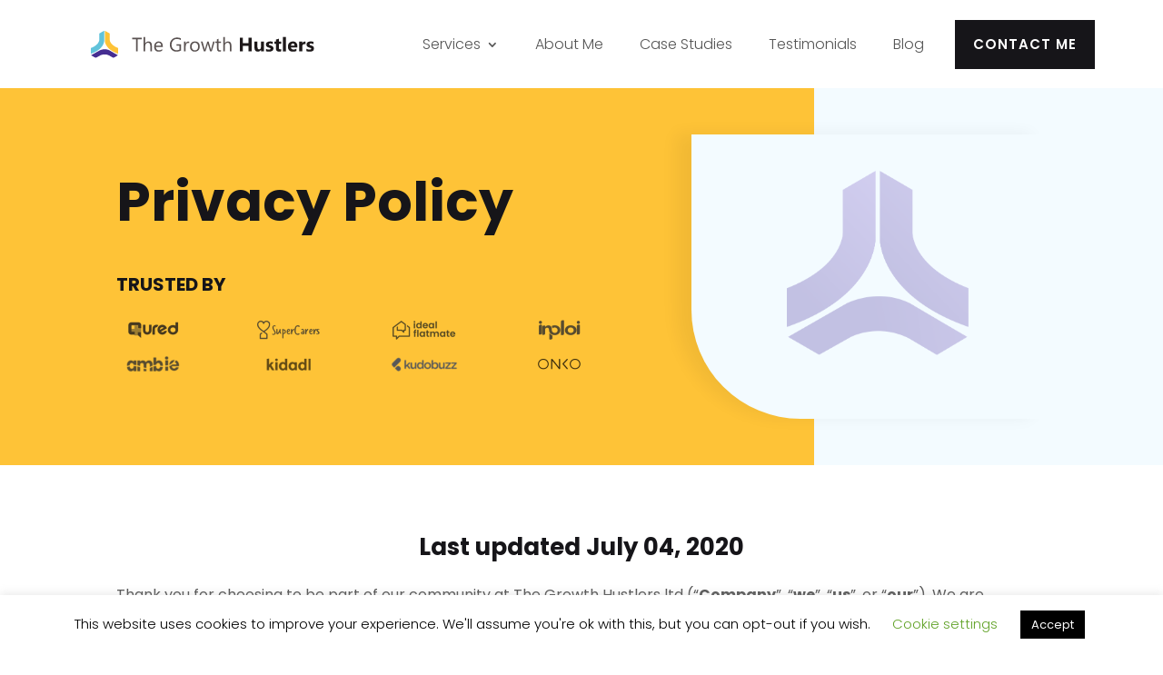

--- FILE ---
content_type: text/css
request_url: https://thegrowthhustlers.com/wp-content/et-cache/391/et-core-unified-391.min.css?ver=1767814612
body_size: 3858
content:
.col-2{display:flex;flex-direction:row;flex-wrap:wrap;width:100%}.col-2 div{display:flex;flex-direction:column;flex-basis:100%;flex:1}.pa-sticky-header{position:fixed!important;top:0;width:100%}.blog-post article .post-content a{font-size:14px;text-transform:uppercase;letter-spacing:2px}.blog-post article .post-content-inner{margin-bottom:0.8em}.et_pb_button_contact{display:inline-block;color:#FFFFFF!important;border-width:10px!important;border-color:#161519;border-radius:0px;letter-spacing:1px;font-size:18px;font-weight:600!important;text-transform:uppercase!important;background-color:#161519}.et_pb_button_contact:hover{border-color:#fec337!important;background-image:initial!important;background-color:#fec337!important}.et_pb_menu_0_tb_header.et_pb_menu ul li.menu-item-217 a:not(.et_pb_button_contact){display:none}li.et_pb_menu_page_id-166 a:not(.et_pb_button_contact){display:none}body .et_pb_menu_0_tb_header.et_pb_menu ul li a.et_pb_button_contact{font-size:15px!important;padding:10px 20px;border:none!important;display:flex;align-items:center}body .et_pb_menu_0_tb_header.et_pb_menu ul li a.et_pb_button_contact:after{display:none}body .et_pb_menu_0_tb_header.et_pb_menu ul li a.et_pb_button_contact:hover{opacity:1;background-image:initial!important;background-color:#fec337!important}.et_pb_widget a.et_pb_button_contact{width:100%;padding:0}.et_pb_widget a.et_pb_button_contact:hover{padding-top:0;padding-bottom:0}.et_pb_section.et_pb_with_background .et_pb_button_contact,body #page-container .et_pb_section.et_pb_with_background .et_pb_button_contact{color:#FFFFFF!important;border-width:10px!important;border-color:#161519;border-radius:0px;letter-spacing:1px;font-size:18px;font-weight:600!important;text-transform:uppercase!important;background-color:#161519}.et_pb_section.et_pb_with_background .et_pb_button_contact:hover,body #page-container .et_pb_section.et_pb_with_background .et_pb_button_contact:hover{background-color:#161519!important;border-color:#161519!important;color:#fff!important}body #page-container footer.et-l--footer .et_pb_section .et_pb_button_contact{border-width:0!important;padding:0!important;letter-spacing:0!important;text-transform:none!important;font-weight:300!important;font-size:15px!important;transition:none!important}body #page-container footer.et-l--footer .et_pb_section .et_pb_button_contact:after{display:none}body #page-container footer.et-l--footer .et_pb_section .et_pb_button_contact:hover{color:#fff!important;background-color:transparent!important}.contact-form input,.contact-form textarea,.contact-form select{width:100%;padding:1em;border-radius:10px;border:1px solid #e5b238;margin-bottom:10px}.contact-form textarea{height:100px}.contact-form p.submitbutton .wpcf7-submit{width:150px;background:#161519!important;color:#fff!important;text-transform:uppercase!important;font-size:16px!important;padding:10px!important;letter-spacing:3px;font-weight:bold;cursor:pointer}.contact-form p.submitbutton .wpcf7-submit:hover{background:#555!important}.wrap-list .et_pb_code_inner{display:flex;justify-content:space-between}.wrap-list ul{padding-bottom:0;width:50%}.wrap-list ul li{display:flex;align-items:baseline;padding-bottom:1em}.wrap-list ul li::marker{content:""}.wrap-list img{margin-right:15px;float:none}.logos div img{margin-right:4em}.logos div img:last-of-type{margin:0}.logos__grid{display:flex;justify-content:center;align-items:center;flex-wrap:wrap}.logos__grid img{margin:1rem 1rem 0 1rem}.case__studies{display:flex}.case__studies .et_pb_column{background-color:#ffffff;border-radius:0 50px 0 50px;overflow:hidden;padding-top:1.5em;padding-right:1.5em;padding-bottom:1.5em;padding-left:1.5em;box-shadow:0px 12px 18px -6px rgba(0,0,0,0.2);zoom:0.9;display:flex;flex-direction:column;flex:1}.case__studies .et_pb_main_blurb_image{width:32px;display:table-cell;line-height:0}.case__studies .et_pb_main_blurb_image img{opacity:1}.case__studies .et_pb_blurb_container{display:table-cell;vertical-align:top;padding-left:15px;text-align:left}.case__studies .et_pb_button_module_wrapper{text-align:center}.case__studies .et_pb_button_module_wrapper .et_pb_button{display:inline-block}.case__studies .et_pb_number_counter{margin-top:auto}.case__studies .et_pb_number_counter h3{font-size:18px;line-height:1.3em}.case__studies .et_pb_number_counter .percent{height:auto;margin-top:15px;margin-bottom:20px}.case__studies .et_pb_number_counter .percent p{font-size:40px;line-height:40px}.case__studies .et_pb_number_counter canvas{display:none}.case__studies .et_pb_column .et_pb_button_module_wrapper{}@media (min-width:981px){.case__studies .et_pb_column{margin-right:2.5%}.case__studies .et_pb_column_1_3 .et_pb_module{margin-bottom:5.27%}}@media (max-width:980px){.case__studies{display:block}}.et_pb_portfolio_items{grid-template-columns:repeat(auto-fit,minmax(480px,0.5fr));grid-gap:2rem;display:grid!important}.et_pb_portfolio_item{display:grid!important;width:100%!important;margin-right:0!important;margin-bottom:0!important;background-color:#ffffff;border-radius:0 50px 0 50px;overflow:hidden;padding-top:3em;padding-right:3em;padding-bottom:3em;padding-left:3em;box-shadow:0px 12px 18px -6px rgba(0,0,0,0.2)}.et_pb_portfolio_item>a{order:2}.et_pb_portfolio_item .et_portfolio_image:hover .et_overlay{display:none}.et_pb_portfolio_item .et_pb_module_header{order:1;background-color:#fec337;border-radius:0 30px 0 0;overflow:hidden;padding-top:1em!important;padding-bottom:0.5em!important;margin-left:-50px!important;font-weight:700;font-size:24px!important;text-align:center;height:70px}.et_pb_portfolio_item .et_pb_module_header a{padding-bottom:10px;line-height:1em;display:block}.et_pb_portfolio_item .post-meta{order:3;color:transparent!important;line-height:1;margin-bottom:30px}.et_pb_portfolio_item .post-meta a{display:flex;align-items:center;text-indent:0;pointer-events:none;color:#161519!important;font-weight:500;font-size:18px}.et_pb_portfolio_item .post-meta a:before{content:"";width:32px;height:32px;margin-right:15px;background-size:32px}.et_pb_portfolio_item .post-meta a[href="https://thegrowthhustlers.com/blog/project_category/conversion-rate-optimization/"]:before{background-image:url('https://thegrowthhustlers.com/wp-content/uploads/2020/07/Conversion-Rate-Optimisation-1.png')}.et_pb_portfolio_item .post-meta a[href="https://thegrowthhustlers.com/blog/project_category/analytics/"]:before{background-image:url('https://thegrowthhustlers.com/wp-content/uploads/2022/01/Analytics-2_png.png')}.et_pb_portfolio_item .post-meta a[href="https://thegrowthhustlers.com/blog/project_category/marketing-automation/"]:before{background-image:url('https://thegrowthhustlers.com/wp-content/uploads/2020/07/Marketing-Automation-1.png')}.et_pb_portfolio_item .post-meta a[href="https://thegrowthhustlers.com/blog/project_category/marketing/"]:before{background-image:url('https://thegrowthhustlers.com/wp-content/uploads/2020/07/Marketing-Automation-1.png')}.et_pb_portfolio_item .post-meta a[href="https://thegrowthhustlers.com/blog/project_category/traction-testing/"]:before{background-image:url('https://thegrowthhustlers.com/wp-content/uploads/2020/07/Traction-Testing.png')}.et_pb_portfolio_item .post-meta a[href="https://thegrowthhustlers.com/blog/project_category/data-analysis/"]:before{background-image:url('https://thegrowthhustlers.com/wp-content/uploads/2020/07/Marketing-Automation-1.png')}.et_pb_portfolio_item .post-meta a[href="https://thegrowthhustlers.com/blog/project_category/growth-mission/"]:before{background-image:url('https://thegrowthhustlers.com/wp-content/uploads/2020/07/Growth-Consultant.png')}.et_pb_portfolio_item .et_pb_portfolio_link{order:4;margin:auto auto 0 auto;color:#FFFFFF!important;border-width:6px!important;border-color:#161519;border-radius:60px!important;letter-spacing:1px;font-size:16px;font-weight:600!important;text-transform:uppercase!important;background-color:#161519;height:49px}.et_pb_portfolio_item .et_pb_portfolio_link:after{font-size:1.6em!important}.et_pb_portfolio_item .et_pb_portfolio_link:hover{border-color:#fec337!important;background-image:initial;background-color:#fec337}.et_pb_filterable_portfolio .et_pb_portofolio_pagination{margin-top:3rem}.et_pb_filterable_portfolio .et_pb_portfolio_filters{clear:both;margin:0 0 40px}.et_pb_filterable_portfolio .et_pb_portfolio_filters ul{list-style-type:none!important;padding:0}.et_pb_filterable_portfolio .et_pb_portfolio_filters li{float:left;font-size:14px;line-height:1em}.et_pb_filterable_portfolio .et_pb_portfolio_filters li a,#menu-simplified-blog-categories a{color:#666;padding:10px 20px;border:1px solid #e2e2e2;display:block;height:auto;overflow:hidden;margin:-1px -1px 0 0;background-color:#fff;font-size:14px}.et_pb_filterable_portfolio .et_pb_portfolio_filters li a,#menu-simplified-blog-categories a{border-width:0px;border-radius:25px!important;margin:5px;box-shadow:0 2px rgba(0,0,0,0.15)}.bubble-sub-menu .et_pb_menu__wrap{justify-content:center!important}.bubble-sub-menu .et_pb_menu .et_pb_menu__menu{display:block!important}.bubble-sub-menu .et_mobile_nav_menu{display:none!important}.bubble-sub-menu .et_pb_row_1_tb_body{position:static!important;transform:none!important;margin-bottom:-30px!important;margin-top:10px!important}.et_pb_filterable_portfolio .et_pb_portfolio_filters li a.active{background-color:#fec337;color:#161519;box-shadow:0px 2px rgb(229 173 39)}#menu-simplified-blog-categories li{padding:0!important}@media (max-width:767px){.et_pb_portfolio_items{grid-template-columns:1fr}.et_pb_portfolio_item{padding:1.5rem}.bubble-sub-menu .et_pb_menu__wrap,.bubble-sub-menu #menu-simplified-blog-categories{justify-content:flex-start!important}}@media (max-width:767px){.et_pb_column .et_pb_filterable_portfolio .et_pb_portfolio_filters li{width:auto}}.et_pb_number_counter .percent p{font-size:72px;line-height:72px;font-weight:500}.et_pb_number_counter_0.et_pb_number_counter .percent p{color:#fec337!important}.slick-slide .circle-img,.slick-slide .title,.slick-slide .logo-img{display:none}.slick-slide.slick-current .title,.slick-slide.slick-current .logo-img{display:inline;transition:all 0.3s ease-in-out;color:#fff!important}.slick-slide.slick-current .circle-img,.single-testimonial .circle-img{display:inline;border-radius:50px;transition:all 0.3s ease-in-out}.slick-slider{-webkit-user-select:none;-moz-user-select:none;-ms-user-select:none;user-select:none;-webkit-touch-callout:none;-khtml-user-select:none;ms-touch-action:pan-y;touch-action:pan-y;-webkit-tap-highlight-color:transparent}.slick-list{position:relative;display:block;overflow-x:hidden;margin:0;padding:0 0 0px}.slick-track:before,.slick-track:after{display:table;content:''}.slick-slide{position:relative;float:left;height:100%;margin-bottom:40px!important;background:#e0e0e0;margin-top:55px}.slick-slide.slick-current{background:#61c3db;margin-top:0}.slick-slide.slick-current p,.single-testimonial p,.single-testimonial .title{color:#fff!important}.single-testimonial .et_pb_blurb_content{background:#61c3db;padding:40px;box-shadow:0px 12px 18px -6px rgb(0 0 0 / 20%);border-radius:5px}.divilife-3-col-feature-blurb-slider .slick-arrow,.divilife-3-col-feature-blurb-slider .slick-arrow:hover,.divilife-3-col-feature-blurb-slider .slick-arrow:focus{display:none!important}.divilife-3-col-feature-blurb-slider .slick-prev{left:-50px}.divilife-3-col-feature-blurb-slider .slick-next{right:-50px}.divilife-3-col-feature-blurb-slider .slick-arrow:before{font-family:ETmodules;color:#000;background:transparent;opacity:1;font-size:46px;vertical-align:middle;color:#7a69e6;text-align:center}.divilife-3-col-feature-blurb-slider .slick-arrow:hover:before{opacity:0.8}.divilife-3-col-feature-blurb-slider .slick-prev:before{content:'34'}.divilife-3-col-feature-blurb-slider .slick-next:before{content:'35'}.entry-content ul.slick-dots{position:absolute;bottom:0;display:block;width:100%;padding:0;margin:0;list-style:none;text-align:center}.slick-dots li{position:relative;display:inline-block;margin:0 5px;padding:0;cursor:pointer}.slick-dots li button{font-size:0;line-height:0;display:block;width:10px;height:10px;padding:0;cursor:pointer;color:transparent;border:0;outline:none;background-color:#B7B7B7;border-radius:10px}.slick-dots li.slick-active button{background-color:#fec337}.home-logos .logos div img{margin-right:3em}.home-logos .logos div img:nth-child(4n){margin-right:0em}@media(max-width:980px){.divilife-3-col-feature-blurb-slider .slick-prev{left:-32px}.divilife-3-col-feature-blurb-slider .slick-next{right:-30px}}@media(max-width:499px){.divilife-3-col-feature-blurb-slider .slick-prev{left:-26px}.divilife-3-col-feature-blurb-slider .slick-next{right:-24px}}.et_pb_menu .et-menu>li{padding-left:0px;padding-right:0px;margin-top:0px!important;padding:20px}.et_pb_menu--without-logo .et_pb_menu__menu>nav>ul>li>a{padding-bottom:0px}.et_pb_menu .et-menu-nav>ul ul{padding:10px 0;text-align:left}.et_pb_menu .et_pb_menu__menu>nav>ul>li>ul{top:calc(100% - -10px);left:0}.et_pb_menu .et-menu>li:last-of-type{border:0}.menu-item-217{background:#161519;padding:0!important;position:relative!important;left:1em}.et_pb_menu--style-centered .et_pb_menu__wrap{justify-content:flex-end}.et_pb_menu_0_tb_header.et_pb_menu ul li.menu-item-217 a{color:#fff!important;padding:20px}.et_pb_equal_columns>.et_pb_column{margin-top:auto;margin-bottom:auto}div.trusted-logos .et_pb_gallery_item.et_pb_grid_item{width:10%!important;margin-right:2.8%!important;clear:none;text-align:center}div.trusted-logos .et_pb_gallery_item.et_pb_grid_item.last_in_row{margin-right:0!important}div.trusted-logos .et_pb_gallery_item.et_pb_grid_item img{width:73%}input[type="submit"].wpcf7-form-control.wpcf7-submit{padding:15px 40px;text-transform:capitalize;background-color:#fff;color:#0B82A0;font-size:14px;max-height:51px}form#mc4wp-form-1>div.mc4wp-form-fields input[type="submit"]{padding:15px 25px;text-transform:capitalize;background-color:#161519;color:#ffffff;font-size:14px;max-height:91px;margin:0;border:0;cursor:pointer}form#mc4wp-form-1>div.mc4wp-form-fields input[type="submit"]:hover{background-color:#fec337}form#mc4wp-form-1>div.mc4wp-form-fields input[name="EMAIL"]{width:503px;padding:10px 15px;color:#56555B;margin-top:0;float:left;margin-top:7px;border:0;background:#f4f4f4}.mc4wp-form-fields p{padding:0}footer .et_pb_code_inner ul{padding:0}footer .et_pb_code_inner li a{color:#fff;font-weight:300}footer .et_pb_code_inner li a:hover{color:#fec337}footer .et_pb_code_inner li::marker{content:""}footer .et_pb_code_inner li{margin-bottom:10px}.entry-content tr td,body.et-pb-preview #main-content .container tr td{border-left:1px solid #eee}.archive.category ul.slick-dots,.single-post ul.slick-dots{position:absolute;bottom:0;display:block;width:100%;padding:0;margin:0;list-style:none;text-align:center}.wp-pagenavi a,.wp-pagenavi span{color:#000000;background:#f1f3f5;font-size:1em!important;line-height:1em;font-weight:bold!important;padding:0.45em 0.8em!important;border-radius:100px;transition:all .5s}.wp-pagenavi span.current{color:#ffffff!important;background:#fec337!important;border-radius:100px}.nav-previous,.nav-next{transition:all .5s;color:#ffffff!important;background:#161519!important;border-radius:100px;width:100px;text-align:center}.nav-label,.meta-nav{color:#fff!important;font-weight:600;transition:all .5s}.nav-previous:hover .nav-label,.nav-previous:hover .meta-nav,.nav-next:hover .meta-nav,.nav-next:hover .nav-label{color:#161519!important}.wp-pagenavi a:hover{color:#ffffff!important;background:#fec337!important}.nav-next:hover,.nav-previous:hover{background:#fec337!important}.wp-pagenavi .pages{background:none}.wp-pagenavi{border-top:none;text-align:center}.cat-menu .nav li ul{width:355px}.cat-menu .et-menu li li a,.cat-menu .nav li li{width:100%}.btn-container a{background:#161519;color:#fff!important;padding:0.5em 1em;display:block;text-align:center;transition:all .5s}.btn-container a:hover{background:#fec337!important}.share-social-media li a{color:#fff!important}.share-social-media li:nth-child(1){background:#3a559f;text-align:center;border-radius:20px}.share-social-media li:nth-child(2){background:#009ae9;text-align:center;border-radius:20px}.share-social-media li:nth-child(3){background:#0071ae;text-align:center;border-radius:20px}.share-social-media li:nth-child(4){background:#44be53;text-align:center;border-radius:20px}.recent-post .post_title{font-size:24px!important;line-height:34px;font-weight:600}.recent-post .post-list .item{background:#fff;padding:2em!important;box-shadow:0 21px 55px 0 rgb(149 152 198 / 21%);border-radius:5px}.software-logo img{width:295px}.category .et_pb_module .et-menu-nav .current-menu-item{display:none}@media (max-width:980px){.et_pb_menu #mobile_menu2{top:187%}li.et_pb_menu_page_id-166 a{color:#fff}form#mc4wp-form-1>div.mc4wp-form-fields input[name="EMAIL"]{width:100%;margin-bottom:1em}form#mc4wp-form-1>div.mc4wp-form-fields input[type="submit"]{display:block;margin:auto;width:100%}div.trusted-logos .et_pb_gallery_item.et_pb_grid_item{width:50%!important;margin-right:0!important}.menu-item-217{left:0}.et_pb_menu_0_tb_header.et_pb_menu ul li.menu-item-217 a{padding:10px}.wrap-list .et_pb_code_inner{flex-direction:column}.wrap-list ul{width:100%}.logos div img{margin-right:0.5em}.logos div{text-align:center}.colm-bottom .et_pb_column{margin-bottom:2em}.colm-bottom .et_pb_column:last-oft-type{margin-bottom:0}.home-logos .logos div img,.home-logos .logos div img:nth-child(4n),.home-logos .logos div img:nth-child(3n){margin:0 1.5em}}@media (min-width:981px){footer .et_pb_gutters2 .et_pb_column_1_6,footer .et_pb_gutters2.et_pb_row .et_pb_column_1_6{width:18.1667%}footer .et_pb_gutters2 .et_pb_column_1_2,footer .et_pb_gutters2.et_pb_row .et_pb_column_1_2{width:36.5%}.growth.et_pb_gutters1 .et_pb_column_3_4,.growth.et_pb_gutters1.et_pb_row .et_pb_column_3_4{width:70%}.growth.et_pb_gutters1 .et_pb_column_1_4,.growth.et_pb_gutters1.et_pb_row .et_pb_column_1_4{width:30%}}@media (max-width:768px){.cat-menu .et_pb_menu_page_id-3701 a{display:none}.cat-menu .sub-menu li a{display:block!important}.software-logo img{width:210px;margin:auto;display:block}}@media (max-width:1400px) and (min-width:1230px){.logos div img:nth-child(4n){margin-right:0}}@media (max-width:1229px) and (min-width:981px){.logos div img:nth-child(3n){margin-right:0}}@media (max-width:1400px) and (min-width:981px){.home-logos .logos div img:nth-child(3n){margin-right:0}.home-logos .logos div img:nth-child(4n){margin-right:3em}}.et_pb_widget_area_left{border-left:1px solid rgba(0,0,0,.1);padding-left:30px;border-right:0;padding-right:0}@media (max-width:1024px){#et_mobile_nav_menu{display:block}#top-menu{display:none}}#post-2487 .et_pb_column_10,#post-2487 .et_pb_column_11,#post-2487 .et_pb_column_12,#post-2487 .et_pb_column_13,#post-2487 .et_pb_column_14,#post-2487 .et_pb_column_15,#post-2487 .et_pb_column_16,#post-2487 .et_pb_column_18{background-color:#ffffff;border-radius:0 50px 0 50px;overflow:hidden;padding-top:3em;padding-right:3em;padding-bottom:3em;padding-left:3em;box-shadow:0px 12px 18px -6px rgba(0,0,0,0.20)}.parent-pageid-2487 .colm-bottom .et_pb_column_15,.parent-pageid-2487 .colm-bottom .et_pb_column_16,.parent-pageid-2487 .colm-bottom .et_pb_column_6,.parent-pageid-2487 .colm-bottom .et_pb_column_12{background-color:#ffffff;border-radius:50px 0 50px 0;overflow:hidden;padding-top:1.5em;padding-right:1.5em;padding-bottom:1.5em;padding-left:1.5em;box-shadow:0px 2px 35px 0px rgba(0,0,0,0.09)}.parent-pageid-2487 #page-container .et_pb_section .et_pb_button_0{color:#ffffff!important;border-width:10px!important;border-color:#161519;border-radius:0px;letter-spacing:1px;font-size:18px;font-weight:600!important;text-transform:uppercase!important;background-color:#161519}.parent-pageid-2487 .et_pb_code_inner{position:relative}.parent-pageid-2487 .et_pb_number_counter{word-wrap:break-word;margin:0 auto 30px;position:relative;text-align:center}.parent-pageid-2487 .et_pb_number_counter .percent{z-index:2}.parent-pageid-2487 .et_pb_number_counter h3{font-size:18px;position:relative}.parent-pageid-2487 .et_pb_number_counter .et_pb_module_header{position:relative}.parent-pageid-2487 .et_pb_number_counter{opacity:0;transition:opacity 1s}.parent-pageid-2487 .et_pb_number_counter.active{opacity:1}.parent-pageid-2487 .et_pb_number_counter{width:auto}.parent-pageid-2487 .et_pb_number_counter canvas{display:none;visibility:hidden}.parent-pageid-2487 .et_pb_number_counter .percent{height:72px;position:relative}.parent-pageid-2487 .et_pb_number_counter .percent p{font-size:72px;line-height:72px;font-weight:500}.parent-pageid-2487 .et_pb_number_counter.et_pb_with_title .percent{margin-bottom:20px}@media (min-width:981px) and (max-width:1100px){.parent-pageid-2487 .et_pb_column_1_4 .et_pb_number_counter .percent,.parent-pageid-2487 .et_pb_column_1_5 .et_pb_number_counter .percent,.parent-pageid-2487 .et_pb_column_1_6 .et_pb_number_counter .percent{height:55px}.parent-pageid-2487 .et_pb_column_1_4 .et_pb_number_counter h3,.parent-pageid-2487 .et_pb_column_1_5 .et_pb_number_counter h3,.parent-pageid-2487 .et_pb_column_1_6 .et_pb_number_counter h3{padding:10px 0 0}}

--- FILE ---
content_type: text/css
request_url: https://thegrowthhustlers.com/wp-content/et-cache/391/et-core-unified-tb-2845-tb-2977-deferred-391.min.css?ver=1767814612
body_size: 639
content:
div.et_pb_section.et_pb_section_0_tb_footer{background-size:initial;background-position:left bottom 0px;background-image:url(https://thegrowthhustlers.com/wp-content/uploads/2021/12/footer-pattern.jpg)!important}.et_pb_section_0_tb_footer.et_pb_section{padding-top:40px;padding-bottom:30px;background-color:#161519!important}.et_pb_text_0_tb_footer h4,.et_pb_text_1_tb_footer h4,.et_pb_text_2_tb_footer h4{font-weight:700;text-transform:uppercase;color:#FFFFFF!important;letter-spacing:1px}.et_pb_text_0_tb_footer,.et_pb_text_1_tb_footer,.et_pb_text_2_tb_footer{margin-bottom:0px!important}.et_pb_divider_0_tb_footer,.et_pb_divider_1_tb_footer,.et_pb_divider_2_tb_footer{padding-top:0px;padding-bottom:15px;margin-top:0px!important;margin-bottom:0px!important;width:70px}.et_pb_divider_2_tb_footer:before,.et_pb_divider_0_tb_footer:before,.et_pb_divider_1_tb_footer:before{border-top-color:#fec337;border-top-width:5px;width:auto;top:0px;right:0px;left:0px}.et_pb_image_0_tb_footer{text-align:center}.et_pb_image_0_tb_footer .et_pb_image_wrap{display:block}.et_pb_text_3_tb_footer.et_pb_text{color:#FFFFFF!important}.et_pb_text_3_tb_footer{margin-top:25px!important;max-width:200px}.et_pb_text_4_tb_footer h4{font-weight:600;text-transform:uppercase;color:#FFFFFF!important;text-align:center}.et_pb_text_4_tb_footer{margin-top:25px!important;margin-bottom:0px!important}.et_pb_social_media_follow .et_pb_social_media_follow_network_0_tb_footer .icon:before,.et_pb_social_media_follow .et_pb_social_media_follow_network_2_tb_footer .icon:before,.et_pb_social_media_follow .et_pb_social_media_follow_network_1_tb_footer .icon:before{transition:color 300ms ease 0ms}.et_pb_social_media_follow .et_pb_social_media_follow_network_2_tb_footer.et_pb_social_icon:hover .icon:before,.et_pb_social_media_follow .et_pb_social_media_follow_network_0_tb_footer.et_pb_social_icon:hover .icon:before,.et_pb_social_media_follow .et_pb_social_media_follow_network_1_tb_footer.et_pb_social_icon:hover .icon:before{color:#fec337}ul.et_pb_social_media_follow_0_tb_footer{padding-right:0px!important;padding-left:0px!important}.et_pb_social_media_follow_0_tb_footer li a.icon:before{font-size:15px;line-height:30px;height:30px;width:30px}.et_pb_social_media_follow_0_tb_footer li a.icon{height:30px;width:30px}.et_pb_column_3_tb_footer{background-color:#202028;border-radius:5px 5px 5px 5px;overflow:hidden;padding-top:40px;padding-right:20px;padding-bottom:40px;padding-left:20px}.et_pb_social_media_follow li.et_pb_social_media_follow_network_0_tb_footer a{padding-right:0px;padding-left:0px;width:auto;height:auto}.et_pb_social_media_follow_network_0_tb_footer{margin-right:0px!important;margin-left:0px!important}.et_pb_divider_0_tb_footer.et_pb_module,.et_pb_divider_1_tb_footer.et_pb_module,.et_pb_divider_2_tb_footer.et_pb_module{margin-left:0px!important;margin-right:auto!important}.et_pb_text_3_tb_footer.et_pb_module{margin-left:auto!important;margin-right:auto!important}@media only screen and (max-width:980px){.et_pb_image_0_tb_footer .et_pb_image_wrap img{width:auto}}@media only screen and (max-width:767px){.et_pb_image_0_tb_footer .et_pb_image_wrap img{width:auto}}div.et_pb_section.et_pb_section_0{background-image:linear-gradient(90deg,#fec337 70%,#f3fbff 0%)!important}.et_pb_row_0.et_pb_row{padding-top:0px!important;padding-bottom:0px!important;padding-top:0px;padding-bottom:0px}.et_pb_text_0 h1{font-weight:700;font-size:60px;color:#33333da!important;line-height:1.2em}.et_pb_text_0 h2{font-weight:300;font-size:20px;color:#33333d!important;line-height:1.5em}.et_pb_text_1.et_pb_text{color:#FFFFFF!important}.et_pb_text_1 h3{font-weight:700;text-transform:uppercase;font-size:20px}.et_pb_text_1{margin-top:35px!important;margin-bottom:15px!important}.et_pb_image_0{width:100%;max-width:200px;text-align:center}.et_pb_column_0{padding-right:50px}.et_pb_column_1{background-color:#f3fbff;border-radius:0 0 0 120px;overflow:hidden;padding-top:40px;padding-bottom:70px;padding-left:20px;box-shadow:-17px -1px 18px 0px rgba(0,0,0,0.05)}.et_pb_image_0.et_pb_module{margin-left:auto!important;margin-right:auto!important}@media only screen and (max-width:980px){div.et_pb_section.et_pb_section_0{background-image:initial!important}.et_pb_section_0.et_pb_section{background-color:#fec337!important}.et_pb_text_0 h1,.et_pb_text_0 h2,.et_pb_text_1 h3{text-align:center}.et_pb_image_0 .et_pb_image_wrap img{width:auto}.et_pb_column_0{padding-right:0px}}@media only screen and (min-width:768px) and (max-width:980px){.et_pb_column_1{display:none!important}}@media only screen and (max-width:767px){div.et_pb_section.et_pb_section_0{background-image:initial!important}.et_pb_section_0.et_pb_section{background-color:#fec337!important}.et_pb_text_1 h3{text-align:center}.et_pb_column_1{display:none!important}.et_pb_image_0 .et_pb_image_wrap img{width:auto}}

--- FILE ---
content_type: text/css
request_url: https://thegrowthhustlers.com/wp-content/et-cache/391/et-divi-dynamic-tb-2845-tb-2977-391-late.css
body_size: -100
content:
@font-face{font-family:ETmodules;font-display:block;src:url(//thegrowthhustlers.com/wp-content/themes/Divi/core/admin/fonts/modules/social/modules.eot);src:url(//thegrowthhustlers.com/wp-content/themes/Divi/core/admin/fonts/modules/social/modules.eot?#iefix) format("embedded-opentype"),url(//thegrowthhustlers.com/wp-content/themes/Divi/core/admin/fonts/modules/social/modules.ttf) format("truetype"),url(//thegrowthhustlers.com/wp-content/themes/Divi/core/admin/fonts/modules/social/modules.woff) format("woff"),url(//thegrowthhustlers.com/wp-content/themes/Divi/core/admin/fonts/modules/social/modules.svg#ETmodules) format("svg");font-weight:400;font-style:normal}

--- FILE ---
content_type: image/svg+xml
request_url: https://thegrowthhustlers.com/wp-content/uploads/2020/05/Logo_footer.svg
body_size: 6330
content:
<?xml version="1.0" encoding="UTF-8"?>
<svg width="151px" height="77px" viewBox="0 0 151 77" version="1.1" xmlns="http://www.w3.org/2000/svg" xmlns:xlink="http://www.w3.org/1999/xlink">
    <title>Logo_footer</title>
    <defs>
        <polygon id="path-1" points="0.18058157 0.1748 6.46486143 0.1748 6.46486143 8.78911565 0.18058157 8.78911565"></polygon>
        <polygon id="path-3" points="0 76 150.982993 76 150.982993 0 0 0"></polygon>
    </defs>
    <g id="Home_Page" stroke="none" stroke-width="1" fill="none" fill-rule="evenodd">
        <g id="Home_page_GH" transform="translate(-465.000000, -4458.000000)">
            <g id="Group-37" transform="translate(465.000000, 4458.000000)">
                <g id="Logo_footer">
                    <polygon id="Fill-1" fill="#FFFFFF" points="0 64 0 65.2719018 3.32054937 65.2719018 3.32054937 76 4.6716766 76 4.6716766 65.2719018 8 65.2719018 8 64"></polygon>
                    <g id="Group-35">
                        <path d="M16.3743266,75.7994014 L15.0632549,75.7994014 L15.0632549,71.0672381 C15.0632549,69.3559456 14.4288488,68.5008163 13.1600365,68.5008163 C12.5204768,68.5008163 11.9824427,68.7474286 11.5449034,69.2422041 C11.1078795,69.7369796 10.8893676,70.372381 10.8893676,71.1473741 L10.8893676,75.7994014 L9.5782959,75.7994014 L9.5782959,63.6394014 L10.8893676,63.6394014 L10.8893676,68.9495782 L10.9213198,68.9495782 C11.5505724,67.9124626 12.4457498,67.3933878 13.6078829,67.3933878 C15.4518352,67.3933878 16.3743266,68.5080544 16.3743266,70.7384218 L16.3743266,75.7994014 Z" id="Fill-2" fill="#FFFFFF"></path>
                        <path d="M24.0818201,70.9065524 C24.0766666,70.1475864 23.8937143,69.5566476 23.5345096,69.1342531 C23.1742741,68.7118585 22.6748918,68.5009197 22.0348167,68.5009197 C21.416902,68.5009197 20.8917519,68.7221986 20.4598816,69.1663075 C20.0280113,69.6098993 19.761571,70.189981 19.6605608,70.9065524 L24.0818201,70.9065524 Z M25.424844,72.0217361 L19.6445846,72.0217361 C19.6657143,72.9363211 19.9110249,73.6420354 20.380001,74.1393959 C20.8489771,74.6367565 21.4942058,74.8849197 22.3146563,74.8849197 C23.2371478,74.8849197 24.0843969,74.5798857 24.8574345,73.9708517 L24.8574345,75.205981 C24.1374788,75.7302259 23.1861273,75.9918313 22.0028645,75.9918313 C20.8464003,75.9918313 19.9373082,75.6190694 19.2766188,74.8730286 C18.6159294,74.1269878 18.2850693,73.0774639 18.2850693,71.7249741 C18.2850693,70.4469333 18.6463355,69.4056816 19.3683526,68.600702 C20.090885,67.7957224 20.9876085,67.3934912 22.0590386,67.3934912 C23.1304686,67.3934912 23.9591648,67.7414367 24.5456427,68.4362939 C25.1321205,69.131151 25.424844,70.0969197 25.424844,71.331532 L25.424844,72.0217361 Z" id="Fill-4" fill="#FFFFFF"></path>
                        <path d="M40.6399751,75.0132925 C39.4886645,75.6657551 38.2095451,75.9919864 36.8026167,75.9919864 C35.1658386,75.9919864 33.8429137,75.4625714 32.8328113,74.4037415 C31.8227089,73.3449116 31.3176577,71.9438231 31.3176577,70.2004762 C31.3176577,68.4204218 31.8783676,66.9593605 33.0008181,65.8178095 C34.1227532,64.6757415 35.5441116,64.104966 37.2659239,64.104966 C38.5136065,64.104966 39.5608147,64.3081497 40.4080638,64.714517 L40.4080638,66.2065986 C39.4804188,65.6182449 38.3827055,65.324585 37.1144085,65.324585 C35.8296201,65.324585 34.776743,65.7681769 33.9557771,66.6558776 C33.1348113,67.5435782 32.724586,68.6928844 32.724586,70.1048299 C32.724586,71.5591701 33.1059512,72.7022721 33.8681662,73.533619 C34.6303812,74.364966 35.6641901,74.7811565 36.9701082,74.7811565 C37.865801,74.7811565 38.6414154,74.6017551 39.2969512,74.2434694 L39.2969512,71.018898 L36.7861253,71.018898 L36.7861253,69.7997959 L40.6399751,69.7997959 L40.6399751,75.0132925 Z" id="Fill-6" fill="#FFFFFF"></path>
                        <path d="M47.396014,68.9177823 C47.1666795,68.740966 46.8363348,68.6525578 46.4049799,68.6525578 C45.8453007,68.6525578 45.3773553,68.9177823 45.001659,69.4466803 C44.6259628,69.9766122 44.437857,70.6978367 44.437857,71.6124218 L44.437857,75.7996599 L43.1267853,75.7996599 L43.1267853,67.5859728 L44.437857,67.5859728 L44.437857,69.2781361 L44.4698092,69.2781361 C44.6563689,68.7011565 44.9413621,68.2508435 45.3253041,67.9271973 C45.7092461,67.603551 46.1380242,67.4417279 46.6126693,67.4417279 C46.9538365,67.4417279 47.2146078,67.4794694 47.396014,67.5539184 L47.396014,68.9177823 Z" id="Fill-8" fill="#FFFFFF"></path>
                        <path d="M52.1212833,68.5007129 C51.2791877,68.5007129 50.6128294,68.7881687 50.1227235,69.3625633 C49.6321024,69.9374748 49.3867918,70.7300463 49.3867918,71.7413116 C49.3867918,72.7138014 49.6346792,73.4815565 50.1304539,74.0430259 C50.6262287,74.6044952 51.2900102,74.8852299 52.1212833,74.8852299 C52.9690478,74.8852299 53.6204608,74.6096653 54.0760375,74.0590531 C54.5321297,73.5084408 54.7599181,72.7246585 54.7599181,71.7087401 C54.7599181,70.6824816 54.5321297,69.8904272 54.0760375,69.3346449 C53.6204608,68.7783456 52.9690478,68.5007129 52.1212833,68.5007129 M52.0254266,75.9916245 C50.8153652,75.9916245 49.8490683,75.6085224 49.1270512,74.8412844 C48.4050341,74.0735293 48.0437679,73.0565769 48.0437679,71.7888762 C48.0437679,70.408985 48.4194642,69.3320599 49.1708567,68.5565497 C49.9227645,67.7810395 50.9380205,67.3932844 52.2171399,67.3932844 C53.4380239,67.3932844 54.3904061,67.7706993 55.0753174,68.5244952 C55.760744,69.2782912 56.102942,70.3236789 56.102942,71.6606585 C56.102942,72.9707537 55.7339454,74.0202776 54.9959522,74.8087129 C54.2574437,75.5976653 53.2674403,75.9916245 52.0254266,75.9916245" id="Fill-10" fill="#FFFFFF"></path>
                        <path d="M68.511586,67.5858694 L66.0569341,75.7995565 L64.6979341,75.7995565 L63.0111662,69.9201551 C62.9472618,69.6957741 62.904487,69.4419238 62.882842,69.1580871 L62.8508898,69.1580871 C62.8349137,69.3509306 62.7787396,69.5996109 62.6828829,69.9041279 L60.85233,75.7995565 L59.540743,75.7995565 L57.0623846,67.5858694 L58.4378761,67.5858694 L60.1323744,73.7620327 C60.1859717,73.9497061 60.2230775,74.1952844 60.2442072,74.5003184 L60.308627,74.5003184 C60.3246031,74.2650803 60.3725314,74.013815 60.4524119,73.7460054 L62.3391389,67.5858694 L63.5388932,67.5858694 L65.2333915,73.7785769 C65.2869887,73.9760735 65.3266713,74.2221687 65.35347,74.5158286 L65.4173744,74.5158286 C65.4281969,74.3074748 65.4735485,74.0613796 65.553429,73.7785769 L67.2164904,67.5858694 L68.511586,67.5858694 Z" id="Fill-12" fill="#FFFFFF"></path>
                        <path d="M73.8284867,75.7191619 C73.5192717,75.8902912 73.1116232,75.9761143 72.6050259,75.9761143 C71.171299,75.9761143 70.4544355,75.1737197 70.4544355,73.5699646 L70.4544355,68.7090667 L69.0475072,68.7090667 L69.0475072,67.5861279 L70.4544355,67.5861279 L70.4544355,65.5811755 L71.7660225,65.1556789 L71.7660225,67.5861279 L73.8284867,67.5861279 L73.8284867,68.7090667 L71.7660225,68.7090667 L71.7660225,73.3373116 C71.7660225,73.8879238 71.858787,74.280849 72.0458621,74.5160871 C72.2319065,74.7513252 72.5411215,74.8686857 72.9729918,74.8686857 C73.3033365,74.8686857 73.5888451,74.7782095 73.8284867,74.5962231 L73.8284867,75.7191619 Z" id="Fill-14" fill="#FFFFFF"></path>
                        <path d="M82.3754474,75.7994014 L81.0643758,75.7994014 L81.0643758,71.0672381 C81.0643758,69.3559456 80.4299696,68.5008163 79.1616727,68.5008163 C78.5215976,68.5008163 77.9835635,68.7474286 77.5465396,69.2422041 C77.1090003,69.7369796 76.8904884,70.372381 76.8904884,71.1473741 L76.8904884,75.7994014 L75.5794167,75.7994014 L75.5794167,63.6394014 L76.8904884,63.6394014 L76.8904884,68.9495782 L76.9224406,68.9495782 C77.5516932,67.9124626 78.4468706,67.3933878 79.6090038,67.3933878 C81.4534713,67.3933878 82.3754474,68.5080544 82.3754474,70.7384218 L82.3754474,75.7994014 Z" id="Fill-16" fill="#FFFFFF"></path>
                        <polygon id="Fill-18" fill="#FFFFFF" points="99.2375608 75.7994014 96.6473696 75.7994014 96.6473696 71.1148027 91.897827 71.1148027 91.897827 75.7994014 89.3153662 75.7994014 89.3153662 64.297551 91.897827 64.297551 91.897827 68.8854694 96.6473696 68.8854694 96.6473696 64.297551 99.2375608 64.297551"></polygon>
                        <path d="M109.39177,75.7994014 L106.873213,75.7994014 L106.873213,74.5482449 L106.833015,74.5482449 C106.209432,75.5160816 105.375582,76 104.330435,76 C102.432886,76 101.484111,74.8475918 101.484111,72.5427755 L101.484111,67.5857143 L104.002667,67.5857143 L104.002667,72.3183946 C104.002667,73.4790748 104.461336,74.0591565 105.378159,74.0591565 C105.831159,74.0591565 106.193456,73.8999184 106.465565,73.5819592 C106.737159,73.264 106.873213,72.8317823 106.873213,72.2863401 L106.873213,67.5857143 L109.39177,67.5857143 L109.39177,75.7994014 Z" id="Fill-20" fill="#FFFFFF"></path>
                        <g id="Group-24" transform="translate(110.802048, 67.210884)">
                            <mask id="mask-2" fill="white">
                                <use xlink:href="#path-1"></use>
                            </mask>
                            <g id="Clip-23"></g>
                            <path d="M0.18058157,8.37194286 L0.18058157,6.31839184 C0.596475768,6.57017415 1.01082389,6.75733061 1.4241413,6.87986122 C1.83694334,7.00342585 2.22758498,7.06494966 2.59555085,7.06494966 C3.04288191,7.06494966 3.39590239,7.00342585 3.65461229,6.87986122 C3.91332218,6.75733061 4.04267713,6.57017415 4.04267713,6.31839184 C4.04267713,6.15863673 3.98341092,6.02473197 3.86642457,5.91771156 C3.74892287,5.81069116 3.59843823,5.71711293 3.41445529,5.63697687 C3.23098771,5.55684082 3.02948259,5.48445986 2.81097065,5.42035102 C2.5924587,5.35624218 2.38167713,5.28386122 2.1791413,5.20372517 C1.85446553,5.08119456 1.56792628,4.94832381 1.32003891,4.80666395 C1.07215154,4.66500408 0.864462116,4.50111293 0.69645529,4.31343946 C0.528448464,4.12628299 0.40063959,3.90965714 0.312513311,3.66407891 C0.224387031,3.41798367 0.18058157,3.12639184 0.18058157,2.7893034 C0.18058157,2.32968435 0.280561092,1.93417415 0.480520137,1.60225578 C0.680479181,1.27137143 0.946919454,0.99942585 1.27984096,0.788487075 C1.61327782,0.577031293 1.99412765,0.421929252 2.42342116,0.323180952 C2.85219932,0.223915646 3.29901502,0.1748 3.76283754,0.1748 C4.12513447,0.1748 4.49258498,0.202718367 4.86570444,0.259072109 C5.23882389,0.314908844 5.60678976,0.396595918 5.96908669,0.503616327 L5.96908669,2.46048707 C5.64956451,2.27333061 5.30685119,2.13322177 4.94197747,2.03964354 C4.5765884,1.94606531 4.21789898,1.89901769 3.86642457,1.89901769 C3.7015099,1.89901769 3.54535631,1.91401088 3.39899454,1.94296327 C3.25211741,1.97294966 3.12276246,2.01534422 3.01092969,2.07118095 C2.89909693,2.1280517 2.81097065,2.19991565 2.74706621,2.2878068 C2.68316177,2.37621497 2.65120956,2.47703129 2.65120956,2.58870476 C2.65120956,2.73863673 2.69913788,2.86737143 2.79499454,2.97439184 C2.89085119,3.08141224 3.01608328,3.17292245 3.17069078,3.25099048 C3.32529829,3.32802449 3.49742799,3.39782041 3.68656451,3.45934422 C3.87570102,3.52086803 4.06380683,3.58342585 4.25036655,3.64753469 C4.58586485,3.76541224 4.88992628,3.89362993 5.16203549,4.03270476 C5.43362935,4.17177959 5.66657133,4.33463673 5.86137679,4.5223102 C6.05566689,4.70946667 6.20512082,4.92867755 6.30922321,5.17942585 C6.41281024,5.43120816 6.46486143,5.7305551 6.46486143,6.07798367 C6.46486143,6.56500408 6.35972833,6.98067755 6.14946212,7.32552109 C5.93868055,7.67036463 5.65884096,7.95109932 5.30994334,8.16720816 C4.96053038,8.38383401 4.55803549,8.5420381 4.1024587,8.64078639 C3.64688191,8.73953469 3.17378294,8.78916735 2.68316177,8.78916735 C1.78231536,8.78916735 0.947950171,8.65009252 0.18058157,8.37194286" id="Fill-22" fill="#FFFFFF" mask="url(#mask-2)"></path>
                        </g>
                        <path d="M123.671319,75.7029796 C123.2982,75.9009932 122.735944,75.9997415 121.984551,75.9997415 C120.203988,75.9997415 119.313964,75.0722313 119.313964,73.2166939 L119.313964,69.4549524 L117.986401,69.4549524 L117.986401,67.5859728 L119.313964,67.5859728 L119.313964,65.8136735 L121.83252,65.091932 L121.83252,67.5859728 L123.671319,67.5859728 L123.671319,69.4549524 L121.83252,69.4549524 L121.83252,72.7756871 C121.83252,73.6313333 122.170596,74.058898 122.847776,74.058898 C123.114217,74.058898 123.388903,73.9813469 123.671319,73.8262449 L123.671319,75.7029796 Z" id="Fill-25" fill="#FFFFFF"></path>
                        <mask id="mask-4" fill="white">
                            <use xlink:href="#path-3"></use>
                        </mask>
                        <g id="Clip-28"></g>
                        <polygon id="Fill-27" fill="#FFFFFF" mask="url(#mask-4)" points="125.094481 75.7994014 127.621283 75.7994014 127.621283 63.6394014 125.094481 63.6394014"></polygon>
                        <path d="M134.7608,70.8585741 C134.7608,69.6823837 134.286155,69.0940299 133.337381,69.0940299 C132.932309,69.0940299 132.581865,69.2625741 132.286049,69.5991456 C131.990234,69.936234 131.810374,70.3560435 131.746469,70.8585741 L134.7608,70.8585741 Z M137.103104,72.4147646 L131.762445,72.4147646 C131.84748,73.6069823 132.596811,74.2036082 134.009408,74.2036082 C134.909739,74.2036082 135.701329,73.9895673 136.383664,73.5620027 L136.383664,75.3906558 C135.626602,75.7970231 134.643299,75.9996898 133.433237,75.9996898 C132.111343,75.9996898 131.08578,75.632098 130.355517,74.8974313 C129.625254,74.1622476 129.259865,73.1365061 129.259865,71.8212408 C129.259865,70.4578939 129.654114,69.3778667 130.443128,68.5806422 C131.232142,67.7839347 132.202046,67.3853224 133.353872,67.3853224 C134.547442,67.3853224 135.470964,67.7415401 136.123923,68.4524245 C136.776882,69.1638259 137.103104,70.1285605 137.103104,71.3476626 L137.103104,72.4147646 Z" id="Fill-29" fill="#FFFFFF" mask="url(#mask-4)"></path>
                        <path d="M143.947424,69.8720218 C143.643362,69.7065796 143.288796,69.6238585 142.88424,69.6238585 C142.334868,69.6238585 141.906089,69.8254912 141.596359,70.2287565 C141.287659,70.6330558 141.133052,71.182117 141.133052,71.8774912 L141.133052,75.7995048 L138.60625,75.7995048 L138.60625,67.5858177 L141.133052,67.5858177 L141.133052,69.1099537 L141.165004,69.1099537 C141.564407,67.9978721 142.284362,67.4415728 143.32384,67.4415728 C143.590281,67.4415728 143.79797,67.4736272 143.947424,67.5377361 L143.947424,69.8720218 Z" id="Fill-30" fill="#FFFFFF" mask="url(#mask-4)"></path>
                        <path d="M144.698816,75.5828272 L144.698816,73.5292762 C145.114711,73.7810585 145.529059,73.968215 145.942376,74.0907456 C146.355178,74.2143102 146.74582,74.275834 147.113786,74.275834 C147.561117,74.275834 147.914137,74.2143102 148.172847,74.0907456 C148.431557,73.968215 148.560397,73.7810585 148.560397,73.5292762 C148.560397,73.3695211 148.501646,73.2356163 148.384659,73.1285959 C148.267158,73.0215755 148.116673,72.9279973 147.93269,72.8478612 C147.748707,72.7677252 147.547717,72.6953442 147.329205,72.6312354 C147.110694,72.5671265 146.899912,72.4947456 146.697376,72.4146095 C146.3727,72.2920789 146.086161,72.1592082 145.838274,72.0175483 C145.590386,71.8758884 145.382697,71.7119973 145.214175,71.5243238 C145.046683,71.3371673 144.918874,71.1205415 144.830748,70.8749633 C144.742622,70.628868 144.698816,70.3372762 144.698816,70.0001878 C144.698816,69.5405687 144.798796,69.1450585 144.998755,68.8131401 C145.198714,68.4822558 145.465154,68.2103102 145.798076,67.9993714 C146.130997,67.7879156 146.512362,67.6328136 146.941656,67.5340653 C147.370434,67.4348 147.81725,67.3856844 148.280557,67.3856844 C148.643369,67.3856844 149.01082,67.4136027 149.383939,67.4699565 C149.757059,67.5257932 150.125025,67.6074803 150.487322,67.7145007 L150.487322,69.6713714 C150.167799,69.484215 149.825086,69.3441061 149.460212,69.2505279 C149.094823,69.1569497 148.736134,69.109902 148.384659,69.109902 C148.219745,69.109902 148.063591,69.1248952 147.917229,69.1538476 C147.770352,69.183834 147.640997,69.2262286 147.529165,69.2820653 C147.417332,69.3389361 147.329205,69.4108 147.265301,69.4986912 C147.201397,69.5870993 147.169444,69.6879156 147.169444,69.7995891 C147.169444,69.9495211 147.217373,70.0782558 147.313229,70.1852762 C147.409086,70.2922966 147.534318,70.3838068 147.688926,70.4618748 C147.843533,70.5389088 148.015663,70.6087048 148.204799,70.6702286 C148.393936,70.7317524 148.582042,70.7943102 148.768086,70.858419 C149.1041,70.9762966 149.408161,71.1045143 149.68027,71.2435891 C149.951864,71.3826639 150.184806,71.5455211 150.379612,71.7331946 C150.573902,71.920351 150.723356,72.1395619 150.827458,72.3903102 C150.931045,72.6420925 150.983096,72.9414395 150.983096,73.288868 C150.983096,73.7758884 150.877963,74.1915619 150.667697,74.5364054 C150.4564,74.881249 150.17656,75.1619837 149.827663,75.3780925 C149.478765,75.5947184 149.07627,75.7529224 148.620694,75.8516707 C148.165117,75.950419 147.692018,76.0000517 147.201397,76.0000517 C146.30055,76.0000517 145.466185,75.8609769 144.698816,75.5828272" id="Fill-31" fill="#FFFFFF" mask="url(#mask-4)"></path>
                        <path d="M49.6479239,44.4483156 C74.9025451,35.656615 74.9025451,19.6154449 74.9025451,19.6154449 L74.9025451,0.000206802721 L65.6065109,5.39930884 L65.6065109,17.497785 C65.6065109,17.497785 65.8976884,27.1001524 49.6479239,33.4122884 L49.6479239,44.4483156 Z" id="Fill-32" fill="#61C3DB" mask="url(#mask-4)"></path>
                        <path d="M101.398922,44.4483156 C76.144301,35.656615 76.144301,19.6154449 76.144301,19.6154449 L76.144301,0.000206802721 L85.4403352,5.39930884 L85.4403352,17.497785 C85.4403352,17.497785 85.149673,27.1001524 101.398922,33.4122884 L101.398922,44.4483156 Z" id="Fill-33" fill="#FEC337" mask="url(#mask-4)"></path>
                        <path d="M101.05389,47.2769633 C101.05389,47.2769633 93.1874597,42.7081741 84.7701116,37.7237116 C75.5235519,33.1554395 66.6913403,37.7237116 66.6913403,37.7237116 L49.993214,47.2769633 L58.8398556,52.3730993 L67.9333539,47.2769633 C67.9333539,47.2769633 75.5235519,43.2903238 84.3583403,47.6554122 L92.4020536,52.4180789 L101.05389,47.2769633 Z" id="Fill-34" fill="#452D91" mask="url(#mask-4)"></path>
                    </g>
                </g>
            </g>
        </g>
    </g>
</svg>

--- FILE ---
content_type: image/svg+xml
request_url: https://thegrowthhustlers.com/wp-content/uploads/2020/05/Logo.svg
body_size: 5764
content:
<?xml version="1.0" encoding="UTF-8"?>
<svg width="260px" height="34px" viewBox="0 0 260 34" version="1.1" xmlns="http://www.w3.org/2000/svg" xmlns:xlink="http://www.w3.org/1999/xlink">
    <title>Logo</title>
    <defs>
        <polygon id="path-1" points="0 32.2929936 259.36242 32.2929936 259.36242 0.275732484 0 0.275732484"></polygon>
    </defs>
    <g id="Home_Page" stroke="none" stroke-width="1" fill="none" fill-rule="evenodd">
        <g id="Home_page_GH" transform="translate(-50.000000, -23.000000)">
            <g id="Logo-2" transform="translate(50.000000, 23.000000)">
                <g id="Logo" transform="translate(0.000000, 0.000000)">
                    <polygon id="Fill-1" fill="#595150" points="59.0633885 10.829414 54.4281019 10.829414 54.4281019 25.1840637 52.5476561 25.1840637 52.5476561 10.829414 47.9231338 10.829414 47.9231338 9.12699363 59.0633885 9.12699363"></polygon>
                    <g id="Group-34" transform="translate(0.000000, 0.552045)">
                        <path d="M70.8538089,24.6320191 L69.0172484,24.6320191 L69.0172484,18.0252038 C69.0172484,15.6371783 68.1296051,14.4423376 66.3526624,14.4423376 C65.4567389,14.4423376 64.7024076,14.7876242 64.0913248,15.4781975 C63.479414,16.1687707 63.1730446,17.055586 63.1730446,18.1369873 L63.1730446,24.6320191 L61.3364841,24.6320191 L61.3364841,7.65749682 L63.1730446,7.65749682 L63.1730446,15.0691529 L63.217758,15.0691529 C64.0987771,13.6217643 65.3524076,12.897242 66.9794777,12.897242 C69.5620892,12.897242 70.8538089,14.4539299 70.8538089,17.5664777 L70.8538089,24.6320191 Z" id="Fill-2" fill="#595150"></path>
                        <path d="M81.6472866,17.8016369 C81.6398344,16.7417643 81.3848025,15.917051 80.880535,15.3274968 C80.3770955,14.7379427 79.676586,14.4423376 78.7814904,14.4423376 C77.9153758,14.4423376 77.1792611,14.7520191 76.5756306,15.3713822 C75.971172,15.9915732 75.5969045,16.8013822 75.4553121,17.8016369 L81.6472866,17.8016369 Z M83.5285605,19.3583248 L75.4329554,19.3583248 C75.4627643,20.6343121 75.8063949,21.6196624 76.4630191,22.3135478 C77.1204713,23.0082611 78.0238471,23.3552038 79.1731465,23.3552038 C80.4640382,23.3552038 81.6514268,22.9295987 82.7336561,22.0792166 L82.7336561,23.8031656 C81.725949,24.5351401 80.3936561,24.9002994 78.735949,24.9002994 C77.1163312,24.9002994 75.8436561,24.3794713 74.9179236,23.3386433 C73.9930191,22.2978153 73.5293248,20.8322102 73.5293248,18.9434841 C73.5293248,17.1599172 74.0360764,15.7067325 75.0470955,14.5822739 C76.0581146,13.4594713 77.3150573,12.897242 78.8146115,12.897242 C80.3158217,12.897242 81.4758854,13.382465 82.2964586,14.3529108 C83.1178599,15.3233567 83.5285605,16.6713822 83.5285605,18.3953312 L83.5285605,19.3583248 Z" id="Fill-4" fill="#595150"></path>
                        <path d="M104.835975,23.5347197 C103.223809,24.4455478 101.43279,24.9001338 99.4620892,24.9001338 C97.1701146,24.9001338 95.3169936,24.161535 93.9027261,22.6835096 C92.4876306,21.2054841 91.7804968,19.2496879 91.7804968,16.816949 C91.7804968,14.3312166 92.566293,12.2909618 94.1370573,10.6970127 C95.7094777,9.10389172 97.700051,8.30650318 100.111261,8.30650318 C101.857567,8.30650318 103.324828,8.59051592 104.510561,9.15771338 L104.510561,11.2401975 C103.212217,10.4187962 101.674573,10.0089236 99.8984586,10.0089236 C98.0991592,10.0089236 96.6252739,10.6282866 95.4751465,11.8670127 C94.3258471,13.1065669 93.7511975,14.7112803 93.7511975,16.6819809 C93.7511975,18.7122994 94.2852739,20.3087325 95.3525987,21.4687962 C96.4199236,22.6288599 97.8681401,23.2093057 99.6964204,23.2093057 C100.950879,23.2093057 102.03642,22.9600701 102.955529,22.4591146 L102.955529,17.9587962 L99.4389045,17.9587962 L99.4389045,16.2563758 L104.835975,16.2563758 L104.835975,23.5347197 Z" id="Fill-6" fill="#595150"></path>
                        <path d="M114.297656,15.0247707 C113.976382,14.7780191 113.513516,14.6554713 112.909057,14.6554713 C112.124917,14.6554713 111.469949,15.0247707 110.943325,15.7641975 C110.417529,16.5027962 110.154217,17.5105032 110.154217,18.7873185 L110.154217,24.6323503 L108.317656,24.6323503 L108.317656,13.1666815 L110.154217,13.1666815 L110.154217,15.5282102 L110.199758,15.5282102 C110.460586,14.7225414 110.860522,14.0940701 111.397083,13.6419682 C111.934471,13.1906943 112.535618,12.9646433 113.200522,12.9646433 C113.677465,12.9646433 114.043452,13.0168089 114.297656,13.1211401 L114.297656,15.0247707 Z" id="Fill-8" fill="#595150"></path>
                        <path d="M120.914573,14.442586 C119.734637,14.442586 118.801452,14.8433503 118.115019,15.646535 C117.428586,16.4488917 117.084955,17.5551338 117.084955,18.9660892 C117.084955,20.324879 117.432726,21.3955159 118.126611,22.1796561 C118.821325,22.9629682 119.750369,23.3554522 120.914573,23.3554522 C122.101962,23.3554522 123.013618,22.9712484 123.652854,22.2020127 C124.290433,21.4327771 124.609223,20.3397834 124.609223,18.9213758 C124.609223,17.4880637 124.290433,16.3834777 123.652854,15.6067898 C123.013618,14.8309299 122.101962,14.442586 120.914573,14.442586 M120.780433,24.9005478 C119.085465,24.9005478 117.732471,24.3648153 116.721452,23.2933503 C115.709605,22.2227134 115.20451,20.8026497 115.20451,19.0331592 C115.20451,17.108 115.730306,15.6034777 116.783554,14.5212484 C117.835146,13.4390191 119.257694,12.8974904 121.048713,12.8974904 C122.758586,12.8974904 124.092535,13.4241146 125.051389,14.476535 C126.010242,15.5289554 126.490497,16.9879363 126.490497,18.8543057 C126.490497,20.682586 125.972981,22.1481911 124.939605,23.249465 C123.905401,24.3499108 122.519287,24.9005478 120.780433,24.9005478" id="Fill-10" fill="#595150"></path>
                        <path d="M143.868019,13.1665987 L140.430885,24.6322675 L138.527255,24.6322675 L136.16407,16.424879 C136.075471,16.1110573 136.015854,15.7566624 135.985217,15.3600382 L135.940503,15.3600382 C135.918146,15.6299745 135.840312,15.9769172 135.706172,16.4016943 L133.141777,24.6322675 L131.305217,24.6322675 L127.834134,13.1665987 L129.760121,13.1665987 L132.133242,21.788 C132.208592,22.0496561 132.25993,22.3924586 132.290567,22.8172357 L132.379994,22.8172357 C132.40235,22.4893376 132.46942,22.1390828 132.581204,21.7656433 L135.224261,13.1665987 L136.903497,13.1665987 L139.277446,21.8095287 C139.351968,22.0860892 139.407446,22.4305478 139.444707,22.8404204 L139.534962,22.8404204 C139.549866,22.5489554 139.612796,22.2061529 139.725408,21.8095287 L142.054643,13.1665987 L143.868019,13.1665987 Z" id="Fill-12" fill="#595150"></path>
                        <path d="M151.31379,24.5195732 C150.880732,24.7580446 150.309395,24.8781083 149.600605,24.8781083 C147.592643,24.8781083 146.589076,23.7586178 146.589076,21.5188089 L146.589076,14.7339682 L144.618376,14.7339682 L144.618376,13.1665159 L146.589076,13.1665159 L146.589076,10.3669618 L148.424809,9.77326752 L148.424809,13.1665159 L151.31379,13.1665159 L151.31379,14.7339682 L148.424809,14.7339682 L148.424809,21.1942229 C148.424809,21.9634586 148.555637,22.5116115 148.816465,22.8403376 C149.078121,23.1682357 149.511178,23.3321847 150.115637,23.3321847 C150.578503,23.3321847 150.978439,23.2063248 151.31379,22.952121 L151.31379,24.5195732 Z" id="Fill-14" fill="#595150"></path>
                        <path d="M163.282981,24.6320191 L161.44642,24.6320191 L161.44642,18.0252038 C161.44642,15.6371783 160.558777,14.4423376 158.781834,14.4423376 C157.885911,14.4423376 157.132408,14.7876242 156.520497,15.4781975 C155.908586,16.1687707 155.602217,17.055586 155.602217,18.1369873 L155.602217,24.6320191 L153.765656,24.6320191 L153.765656,7.65749682 L155.602217,7.65749682 L155.602217,15.0691529 L155.64693,15.0691529 C156.527949,13.6217643 157.78158,12.897242 159.40865,12.897242 C161.991261,12.897242 163.282981,14.4539299 163.282981,17.5664777 L163.282981,24.6320191 Z" id="Fill-16" fill="#595150"></path>
                        <polygon id="Fill-18" fill="#1D1819" points="186.897025 24.6320191 183.269446 24.6320191 183.269446 18.0931019 176.618745 18.0931019 176.618745 24.6320191 173.00193 24.6320191 173.00193 8.57494904 176.618745 8.57494904 176.618745 14.9805541 183.269446 14.9805541 183.269446 8.57494904 186.897025 8.57494904"></polygon>
                        <path d="M201.116624,24.6320191 L197.590064,24.6320191 L197.590064,22.8848854 L197.533758,22.8848854 C196.660191,24.2353949 195.492675,24.9118917 194.028726,24.9118917 C191.371592,24.9118917 190.043439,23.3038662 190.043439,20.0861592 L190.043439,13.1663503 L193.570828,13.1663503 L193.570828,19.7723376 C193.570828,21.3919554 194.21172,22.2017643 195.495987,22.2017643 C196.131083,22.2017643 196.638662,21.9798535 197.018726,21.5360318 C197.399618,21.0922102 197.590064,20.4885796 197.590064,19.7276242 L197.590064,13.1663503 L201.116624,13.1663503 L201.116624,24.6320191 Z" id="Fill-20" fill="#1D1819"></path>
                        <path d="M203.345172,24.3295414 L203.345172,21.4629172 C203.927274,21.814 204.50772,22.074828 205.08651,22.2462293 C205.664471,22.4184586 206.211796,22.5045732 206.726828,22.5045732 C207.353643,22.5045732 207.847146,22.4184586 208.209822,22.2462293 C208.571669,22.074828 208.753006,21.814 208.753006,21.4629172 C208.753006,21.2393503 208.671032,21.0522166 208.506255,20.903172 C208.342306,20.7541274 208.131159,20.6224713 207.874471,20.5115159 C207.616127,20.3997325 207.334599,20.2987134 207.028229,20.2084586 C206.722688,20.1190318 206.427911,20.0188408 206.144726,19.9062293 C205.688484,19.734828 205.28772,19.5510064 204.940777,19.3522803 C204.593834,19.1543822 204.302369,18.9258471 204.06721,18.6633631 C203.832051,18.402535 203.653197,18.1003057 203.529822,17.7575032 C203.406446,17.4130446 203.345172,17.0064841 203.345172,16.5361656 C203.345172,15.8944459 203.485108,15.3421529 203.764981,14.8792866 C204.044854,14.4164204 204.418293,14.0371847 204.884471,13.7432357 C205.351478,13.4476306 205.884726,13.2315159 206.485873,13.0940637 C207.087019,12.9557834 207.71135,12.8862293 208.36135,12.8862293 C208.86893,12.8862293 209.383962,12.9259745 209.906446,13.0038089 C210.42893,13.0824713 210.943962,13.1967389 211.451541,13.3449554 L211.451541,16.0774395 C211.00358,15.8166115 210.524153,15.6195414 210.013261,15.4895414 C209.501541,15.3587134 208.999758,15.2932994 208.506255,15.2932994 C208.275236,15.2932994 208.056637,15.314 207.851287,15.3554013 C207.645936,15.3959745 207.465427,15.4555924 207.30893,15.5342548 C207.152433,15.6129172 207.028229,15.7139363 206.939631,15.8364841 C206.849376,15.9598599 206.80549,16.0997962 206.80549,16.256293 C206.80549,16.4657834 206.872561,16.6446369 207.006701,16.7936815 C207.140841,16.9435541 207.316382,17.0718981 207.533325,17.1803694 C207.748611,17.2880127 207.989567,17.3857197 208.255363,17.4718344 C208.519503,17.557121 208.782815,17.6448917 209.044471,17.7343185 C209.513962,17.8982675 209.940395,18.077949 210.320459,18.272535 C210.70135,18.466293 211.027592,18.693172 211.300013,18.954828 C211.573261,19.2164841 211.781096,19.5220255 211.926828,19.8731083 C212.072561,20.2241911 212.145427,20.6423439 212.145427,21.1275669 C212.145427,21.8065478 211.998038,22.3861656 211.704089,22.8680764 C211.408484,23.3491592 211.016828,23.7416433 210.528293,24.0438726 C210.03893,24.3461019 209.475045,24.5663567 208.837465,24.7046369 C208.199057,24.8420892 207.536637,24.9116433 206.849376,24.9116433 C205.588293,24.9116433 204.419949,24.7178854 203.345172,24.3295414" id="Fill-22" fill="#1D1819"></path>
                        <path d="M221.114599,24.4969682 C220.592115,24.7735287 219.804662,24.9118089 218.751414,24.9118089 C216.259057,24.9118089 215.012051,23.6167771 215.012051,21.0267134 L215.012051,15.7753758 L213.153962,15.7753758 L213.153962,13.1662675 L215.012051,13.1662675 L215.012051,10.6912994 L218.539439,9.68359236 L218.539439,13.1662675 L221.114599,13.1662675 L221.114599,15.7753758 L218.539439,15.7753758 L218.539439,20.4098344 C218.539439,21.6046752 219.01307,22.2025096 219.961159,22.2025096 C220.334599,22.2025096 220.717975,22.0940382 221.114599,21.8770955 L221.114599,24.4969682 Z" id="Fill-24" fill="#1D1819"></path>
                        <mask id="mask-2" fill="white">
                            <use xlink:href="#path-1"></use>
                        </mask>
                        <g id="Clip-27"></g>
                        <polygon id="Fill-26" fill="#1D1819" mask="url(#mask-2)" points="223.107325 24.6321019 226.645478 24.6321019 226.645478 7.65757962 223.107325 7.65757962"></polygon>
                        <path d="M236.644051,17.7344841 C236.644051,16.0925096 235.979975,15.2711083 234.651822,15.2711083 C234.083796,15.2711083 233.592777,15.5062675 233.178764,15.976586 C232.763924,16.4469045 232.513032,17.0323185 232.422777,17.7344841 L236.644051,17.7344841 Z M239.924688,19.9063949 L232.445962,19.9063949 C232.564369,21.5715541 233.613478,22.4037197 235.591631,22.4037197 C236.853541,22.4037197 237.961439,22.1048025 238.916981,21.5077962 L238.916981,24.0605987 C237.857108,24.6277962 236.480102,24.9118089 234.785962,24.9118089 C232.934497,24.9118089 231.497045,24.3984331 230.475261,23.3725096 C229.451822,22.345758 228.94093,20.9141019 228.94093,19.0783694 C228.94093,17.1747389 229.493223,15.6669045 230.597809,14.5540382 C231.702395,13.442 233.061185,12.8863949 234.67335,12.8863949 C236.345962,12.8863949 237.63851,13.3823822 238.553478,14.3751847 C239.467618,15.3688153 239.924688,16.7160127 239.924688,18.4176051 L239.924688,19.9063949 Z" id="Fill-28" fill="#1D1819" mask="url(#mask-2)"></path>
                        <path d="M249.509248,16.3573949 C249.083643,16.1263758 248.587656,16.0104522 248.020459,16.0104522 C247.251223,16.0104522 246.650904,16.2919809 246.217019,16.8558662 C245.78479,17.4189236 245.567847,18.1865032 245.567847,19.156949 L245.567847,24.6318535 L242.030522,24.6318535 L242.030522,13.1661847 L245.567847,13.1661847 L245.567847,15.2933822 L245.613389,15.2933822 C246.173134,13.7408344 247.180013,12.9641465 248.635682,12.9641465 C249.009121,12.9641465 249.300586,13.0096879 249.509248,13.0982866 L249.509248,16.3573949 Z" id="Fill-29" fill="#1D1819" mask="url(#mask-2)"></path>
                        <path d="M250.562,24.3295414 L250.562,21.4629172 C251.144102,21.814 251.72372,22.074828 252.303338,22.2462293 C252.881299,22.4184586 253.428624,22.5045732 253.943656,22.5045732 C254.570471,22.5045732 255.063975,22.4184586 255.42665,22.2462293 C255.788497,22.074828 255.969834,21.814 255.969834,21.4629172 C255.969834,21.2393503 255.88786,21.0522166 255.723083,20.903172 C255.559134,20.7541274 255.347987,20.6224713 255.091299,20.5115159 C254.832955,20.3997325 254.551427,20.2987134 254.245057,20.2084586 C253.939516,20.1190318 253.644739,20.0188408 253.360726,19.9062293 C252.905312,19.734828 252.504548,19.5510064 252.157605,19.3522803 C251.810662,19.1543822 251.519197,18.9258471 251.284038,18.6633631 C251.048879,18.402535 250.870025,18.1003057 250.74665,17.7575032 C250.623274,17.4130446 250.562,17.0064841 250.562,16.5361656 C250.562,15.8944459 250.701936,15.3421529 250.981809,14.8792866 C251.261682,14.4164204 251.635121,14.0371847 252.101299,13.7432357 C252.568306,13.4476306 253.101554,13.2315159 253.702701,13.0940637 C254.303847,12.9557834 254.928178,12.8862293 255.578178,12.8862293 C256.085758,12.8862293 256.60079,12.9259745 257.123274,13.0038089 C257.645758,13.0824713 258.16079,13.1967389 258.668369,13.3449554 L258.668369,16.0774395 C258.220408,15.8166115 257.740981,15.6195414 257.230089,15.4895414 C256.718369,15.3587134 256.215758,15.2932994 255.723083,15.2932994 C255.492064,15.2932994 255.273465,15.314 255.068115,15.3554013 C254.862764,15.3959745 254.682255,15.4555924 254.525758,15.5342548 C254.369261,15.6129172 254.245057,15.7139363 254.156459,15.8364841 C254.066204,15.9598599 254.02149,16.0997962 254.02149,16.256293 C254.02149,16.4657834 254.089389,16.6446369 254.223529,16.7936815 C254.357669,16.9435541 254.53321,17.0718981 254.749325,17.1803694 C254.965439,17.2880127 255.206395,17.3857197 255.472191,17.4718344 C255.736331,17.557121 255.999643,17.6448917 256.261299,17.7343185 C256.73079,17.8982675 257.157223,18.077949 257.537287,18.272535 C257.918178,18.466293 258.24442,18.693172 258.516841,18.954828 C258.790089,19.2164841 258.997924,19.5220255 259.143656,19.8731083 C259.289389,20.2241911 259.362255,20.6423439 259.362255,21.1275669 C259.362255,21.8065478 259.214866,22.3861656 258.920089,22.8680764 C258.625312,23.3491592 258.233656,23.7416433 257.744293,24.0438726 C257.255758,24.3461019 256.691873,24.5663567 256.054293,24.7046369 C255.415057,24.8420892 254.753465,24.9116433 254.066204,24.9116433 C252.805121,24.9116433 251.636777,24.7178854 250.562,24.3295414" id="Fill-30" fill="#1D1819" mask="url(#mask-2)"></path>
                        <path d="M0.000248407643,27.424949 C15.4743885,22.0552038 15.4743885,12.2571783 15.4743885,12.2571783 L15.4743885,0.276477707 L9.7792293,3.57367516 L9.7792293,10.9638025 C9.7792293,10.9638025 9.95725478,16.828707 0.000248407643,20.6839936 L0.000248407643,27.424949 Z" id="Fill-31" fill="#61C3DB" mask="url(#mask-2)"></path>
                        <path d="M31.7109745,27.424949 C16.2360064,22.0552038 16.2360064,12.2571783 16.2360064,12.2571783 L16.2360064,0.276477707 L21.9319936,3.57367516 L21.9319936,10.9638025 C21.9319936,10.9638025 21.7539682,16.828707 31.7109745,20.6839936 L31.7109745,27.424949 Z" id="Fill-32" fill="#FEC337" mask="url(#mask-2)"></path>
                        <path d="M31.4991656,29.1529554 C31.4991656,29.1529554 26.6792293,26.3625096 21.5214586,23.3178599 C15.8552803,20.527414 10.4433057,23.3178599 10.4433057,23.3178599 L0.211394904,29.1529554 L5.63247771,32.2655032 L11.2042611,29.1529554 C11.2042611,29.1529554 15.8552803,26.7177325 21.2689108,29.3839745 L26.1981465,32.292828 L31.4991656,29.1529554 Z" id="Fill-33" fill="#452D91" mask="url(#mask-2)"></path>
                    </g>
                </g>
            </g>
        </g>
    </g>
</svg>